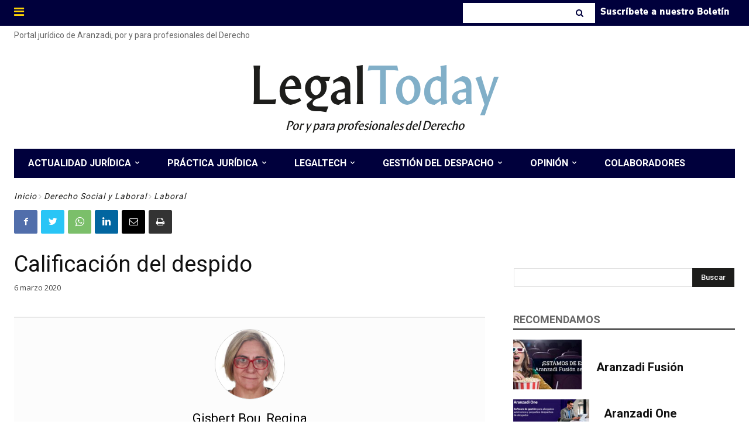

--- FILE ---
content_type: text/html; charset=UTF-8
request_url: https://www.legaltoday.com/wp-admin/admin-ajax.php
body_size: -95
content:
{"voteCount":1,"avgRating":4,"errorMsg":""}

--- FILE ---
content_type: text/html; charset=UTF-8
request_url: https://www.legaltoday.com/wp-admin/admin-ajax.php?td_theme_name=Newspaper&v=12.3.1
body_size: -122
content:
{"48910":1273}